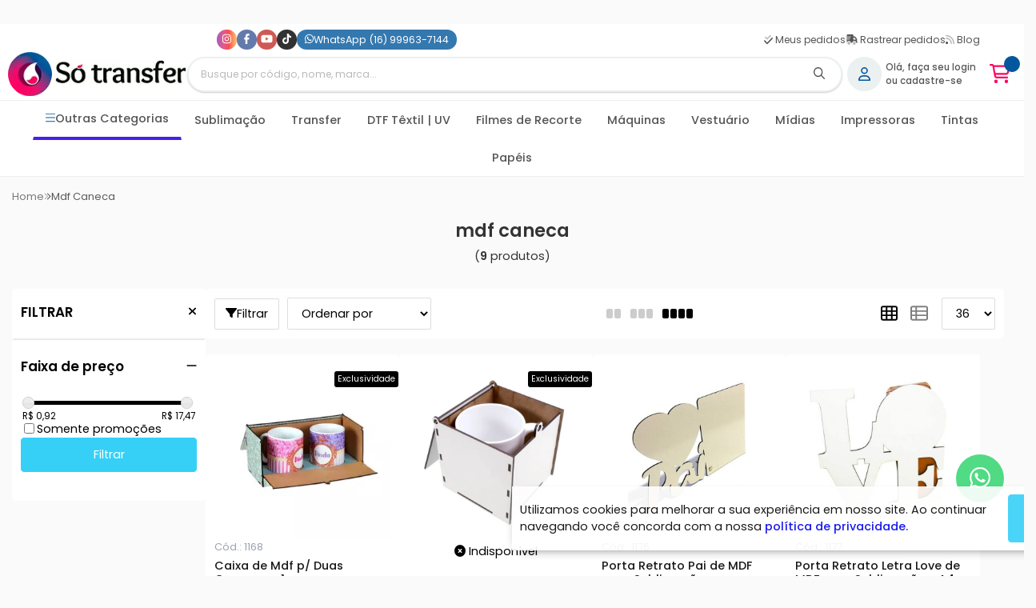

--- FILE ---
content_type: image/svg+xml
request_url: https://ka-p.fontawesome.com/releases/v6.7.2/svgs/duotone/circle-arrow-up.svg?token=80583c5e2b
body_size: 94
content:
<svg xmlns="http://www.w3.org/2000/svg" viewBox="0 0 512 512"><!--! Font Awesome Pro 6.7.2 by @fontawesome - https://fontawesome.com License - https://fontawesome.com/license (Commercial License) Copyright 2024 Fonticons, Inc. --><defs><style>.fa-secondary{opacity:.4}</style></defs><path class="fa-secondary" d="M0 256a256 256 0 1 0 512 0A256 256 0 1 0 0 256zm120-8c0-6.1 2.3-12.3 7-17L239 119c4.7-4.7 10.8-7 17-7s12.3 2.3 17 7L385 231c4.7 4.7 7 10.8 7 17s-2.3 12.3-7 17c-9.4 9.4-24.6 9.4-33.9 0l-71-71L280 376c0 13.3-10.7 24-24 24s-24-10.7-24-24l0-182.1-71 71c-9.4 9.4-24.6 9.4-33.9 0c-4.7-4.7-7-10.8-7-17z"/><path class="fa-primary" d="M239 119c9.4-9.4 24.6-9.4 33.9 0L385 231c9.4 9.4 9.4 24.6 0 33.9s-24.6 9.4-33.9 0l-71-71L280 376c0 13.3-10.7 24-24 24s-24-10.7-24-24l0-182.1-71 71c-9.4 9.4-24.6 9.4-33.9 0s-9.4-24.6 0-33.9L239 119z"/></svg>